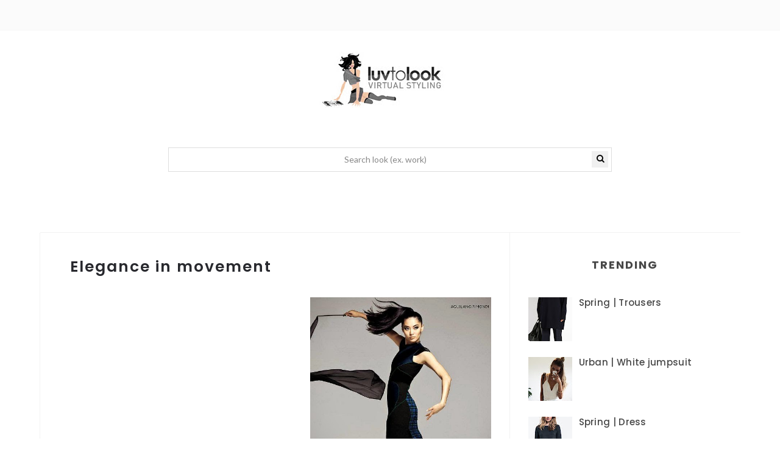

--- FILE ---
content_type: text/html; charset=utf-8
request_url: https://www.google.com/recaptcha/api2/aframe
body_size: 266
content:
<!DOCTYPE HTML><html><head><meta http-equiv="content-type" content="text/html; charset=UTF-8"></head><body><script nonce="tfyFRipwY4gphuK7T5SxLA">/** Anti-fraud and anti-abuse applications only. See google.com/recaptcha */ try{var clients={'sodar':'https://pagead2.googlesyndication.com/pagead/sodar?'};window.addEventListener("message",function(a){try{if(a.source===window.parent){var b=JSON.parse(a.data);var c=clients[b['id']];if(c){var d=document.createElement('img');d.src=c+b['params']+'&rc='+(localStorage.getItem("rc::a")?sessionStorage.getItem("rc::b"):"");window.document.body.appendChild(d);sessionStorage.setItem("rc::e",parseInt(sessionStorage.getItem("rc::e")||0)+1);localStorage.setItem("rc::h",'1768472331237');}}}catch(b){}});window.parent.postMessage("_grecaptcha_ready", "*");}catch(b){}</script></body></html>